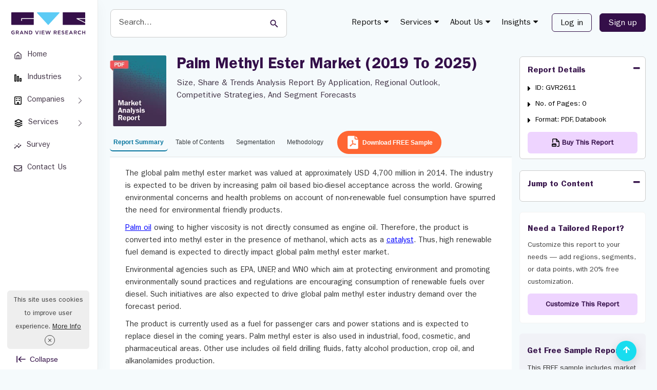

--- FILE ---
content_type: image/svg+xml
request_url: https://www.grandviewresearch.com/static/img/arrow_report.svg
body_size: 406
content:
<svg width="90" height="112.5" xmlns="http://www.w3.org/2000/svg">

 <g>
  <title>Layer 1</title>
  <path transform="rotate(179.232 48 57)" stroke="null" id="svg_1" d="m46.08243,32.20622c-0.57764,0.28442 -1.09332,0.50726 -1.78296,0.8999c-1.32581,0.69721 -2.52887,1.4704 -3.69495,2.30457c-2.32391,1.68085 -4.40283,3.66333 -6.17352,5.87005c-3.53742,4.4195 -5.7995,9.75349 -6.51715,15.21741c-0.72528,5.45569 0.00921,11.02759 2.16009,15.94617c2.12152,4.92297 5.56897,9.16126 9.78986,12.19568c0.99933,0.74597 1.95764,1.271 2.76276,1.73016c0.83892,0.40564 1.53827,0.73236 2.11871,0.94355c1.17841,0.39111 1.79217,0.49139 1.86554,0.32714c0.07342,-0.16424 -0.39179,-0.59417 -1.37134,-1.26349c-0.4776,-0.3518 -1.07135,-0.78918 -1.78259,-1.31304c-0.67963,-0.56373 -1.49793,-1.17194 -2.34516,-1.97083c-3.58868,-3.25763 -6.21661,-7.44086 -7.56958,-11.9295c-1.38275,-4.48133 -1.4209,-9.27948 -0.31341,-13.67334c1.10205,-4.39948 3.40942,-8.39856 6.52832,-11.48981c1.56268,-1.54236 3.31952,-2.86017 5.20032,-3.91199c0.94232,-0.52014 1.91949,-0.99622 2.86688,-1.35919c0.89111,-0.37018 2.44189,-0.87891 3.29645,-1.17328l2.21252,5.16077l15.02387,-17.07746l-22.9267,-1.35626l2.21246,5.16065l-0.71051,0.35217l-0.84991,0.40997z"/>
 </g>
</svg>